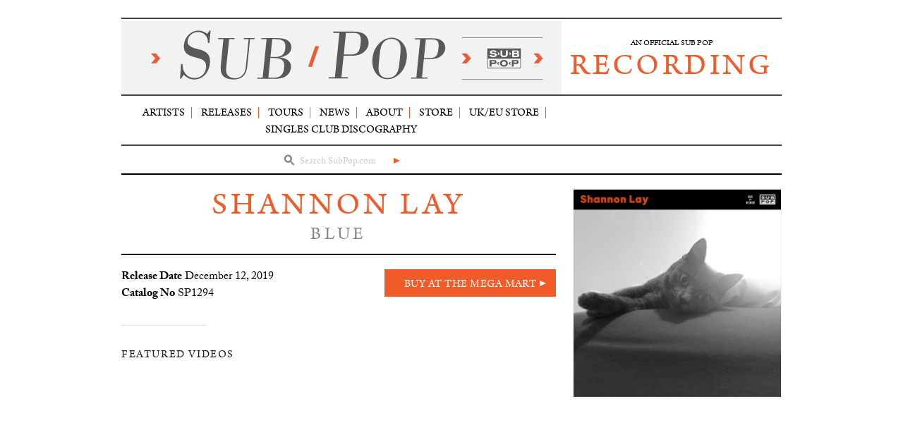

--- FILE ---
content_type: text/html; charset=utf-8
request_url: https://www.subpop.com/releases/shannon_lay/blue
body_size: 6461
content:

<!doctype html>
<!--[if IE 9]><html class="lt-ie10" lang="en" > <![endif]-->
<html class="no-js" lang="en" data-useragent="Mozilla/5.0 (compatible; MSIE 10.0; Windows NT 6.2; Trident/6.0)">
<head>
  <!-- termly cookie consent/blocker -->
  <script type="text/javascript" src="https://app.termly.io/resource-blocker/618191df-af27-4a0d-924f-f19004949fce?autoBlock=on">
  </script>

  <!-- Google Tag Manager -->
  <script>(function(w,d,s,l,i){w[l]=w[l]||[];w[l].push({'gtm.start':
  new Date().getTime(),event:'gtm.js'});var f=d.getElementsByTagName(s)[0],
  j=d.createElement(s),dl=l!='dataLayer'?'&l='+l:'';j.async=true;j.src=
  'https://www.googletagmanager.com/gtm.js?id='+i+dl;f.parentNode.insertBefore(j,f);
  })(window,document,'script','dataLayer','GTM-5MFS6B');</script>
  <!-- End Google Tag Manager -->
  <meta name="facebook-domain-verification" content="0vq8y1dpzsz3i2y2rlo21xsy5czf99" />
  <meta charset="utf-8">
  <meta name="viewport" content="width=device-width, initial-scale=1.0" />
  <meta http-equiv="X-UA-Compatible" content="IE=edge,chrome=1">

  <title>Blue by Shannon Lay on Sub Pop Records</title>
  <meta name="description" content="">
  <meta name="author" content="Sub Pop Records">
  <meta name="copyright" content="Sub Pop Records. Copyright (c) 2015" />

  <link rel="stylesheet" media="all" href="/stessa/www-4a0df4c915a4e237d323190942801ac6915f800b13565ae4f3bf7e8f17c33a11.css" />
  <script src="/stessa/modernizr-0639fa2d7aeaa33ec9ab7785fb3fc857009d3a98901e9872d20f9b3539bd196b.js"></script>
  <meta name="csrf-param" content="authenticity_token" />
<meta name="csrf-token" content="FqZOSkNhORjOTnHBhZuRtcM6ZBMFuOEgc4zritQ2PE2MNlWe1CMLjAMih/LA7HR2VkZi9IG3YlznXkjPUeCYPw==" />

  <link rel="canonical" href="https://www.subpop.com/releases/shannon_lay/blue"/>

  <link rel="icon" type="image/png" href="/favicon.png">
  <link href="/apple-touch-icon.png" rel="apple-touch-icon" />
  <link href="/apple-touch-icon-76x76.png" rel="apple-touch-icon" sizes="76x76" />
  <link href="/apple-touch-icon-120x120.png" rel="apple-touch-icon" sizes="120x120" />
  <link href="/apple-touch-icon-152x152.png" rel="apple-touch-icon" sizes="152x152" />

  <meta property="fb:app_id" content="115043034642" />
  <meta property="og:site_name" content="Sub Pop Records" />
  <meta property="og:locale" content="en_US">
    	<meta property="og:title" content="Blue" />
	<meta property="og:description" content="">
	<meta property="og:type" content="album" />
	<meta property="og:url" content="https://www.subpop.com/releases/shannon_lay/blue" />
	<meta property="og:image" content="https://subpop-img.s3.amazonaws.com/asset/productable_images/attachments/000/008/520/square_300/shannonlay-blue-cover-3000.jpg?1574799605" />



  

  <script>
    (function(i,s,o,g,r,a,m){i['GoogleAnalyticsObject']=r;i[r]=i[r]||function(){
    (i[r].q=i[r].q||[]).push(arguments)},i[r].l=1*new Date();a=s.createElement(o),
    m=s.getElementsByTagName(o)[0];a.async=1;a.src=g;m.parentNode.insertBefore(a,m)
    })(window,document,'script','//www.google-analytics.com/analytics.js','ga');

    ga('create', 'UA-41371552-1', 'subpop.com');
    ga('require', 'linkid', 'linkid.js');
    ga('send', 'pageview');
  </script>
</head>

<body class="release-single">
  <!-- Google Tag Manager (noscript) -->
  <noscript><iframe src="https://www.googletagmanager.com/ns.html?id=GTM-5MFS6B"
  height="0" width="0" style="display:none;visibility:hidden"></iframe></noscript>
  <!-- End Google Tag Manager (noscript) -->


<div class="off-canvas-wrap" data-offcanvas>

  <div class="inner-wrap">

    <nav id="mobile-top-bar" class="tab-bar show-for-small">
  <div class="left-small">
    <a class="left-off-canvas-toggle menu-icon" href="#"><span></span></a>
  </div>

  <div class="middle tab-bar-section">
    <div class="logo">
    <a title="Sub Pop homepage" href="/">
      <img alt="Sub Pop" src="/stessa/www/site/sub-pop-masthead-small-3b578ab86e859c4db8b52639743b6d8c3e0486e8a55fd994cf15912fe7d245c2.svg" />
</a>    </div>
  </div>
</nav>

<aside id="mobile-nav" class="left-off-canvas-menu">
  <ul class="off-canvas-list">
    <li class="has-form">
      <div class="main-search">
<form class="search-form validate" action="/search/results" accept-charset="UTF-8" method="get"><input name="utf8" type="hidden" value="&#x2713;" />
  <div class="search-icon">
    <svg version="1.1" id="Layer_1" xmlns="http://www.w3.org/2000/svg" xmlns:xlink="http://www.w3.org/1999/xlink" x="0px" y="0px"
 width="16px" height="16px" viewBox="0 0 16 16" enable-background="new 0 0 16 16" xml:space="preserve">
    <path fill="#FFFFFF" d="M14.886,13.398l-3.903-3.904c0.687-0.938,1.103-2.081,1.103-3.329c0-3.124-2.54-5.666-5.667-5.666
        c-3.124,0-5.665,2.542-5.665,5.666c0,3.125,2.541,5.667,5.665,5.667c0.984,0,1.896-0.275,2.706-0.718l4.021,4.025
        c0.24,0.24,0.556,0.36,0.87,0.36c0.315,0,0.63-0.12,0.87-0.36C15.367,14.658,15.367,13.879,14.886,13.398z M3.215,6.166
        c0-1.766,1.438-3.204,3.203-3.204c1.768,0,3.206,1.438,3.206,3.204c0,1.768-1.438,3.206-3.206,3.206
        C4.652,9.371,3.215,7.933,3.215,6.166z"/>
    </svg>
  </div>
  <input type="text" name="query" id="query" class="search-input" placeholder="Search SubPop.com" required="required" />
  <button type="submit" class="search-button"><span class="show-for-sr">GO</span></button>
</form></div>

    </li>
    <li><a href="/">Home</a></li>
    <li><a href="/artists">Artists</a></li>
    <li><a href="/releases">Releases</a></li>
    <li><a href="/tours">Tours</a></li>
    <li><a href="/news">News</a></li>
    <li><a href="/about">About</a></li>
    <li class="last"><a title="Shop at the Megamart" href="https://megamart.subpop.com">Store</a></li>
    <li><a title="Shop at the UK/EU Store" href="https://europe.subpop.com">UK/EU Store</a></li>
    <li><a href="/airport">Airport Store</a></li>
    <li><a href="/faq">FAQ</a></li>
    <li><a href="/contact">Contact</a></li>

  </ul>
</aside>


    <div id="container" class="row">

      
  <div class="small-12 columns">

    <div id="top" class="hide-for-small">

      <header id="header-container">
        <hr class="double">
        <div class="row collapse">
          <div class="large-8 columns">
            <h2 class="title">
              <a title="Sub Pop homepage" href="/">
                <img alt="Sub Pop" src="/stessa/www/site/sub-pop-masthead-small-3b578ab86e859c4db8b52639743b6d8c3e0486e8a55fd994cf15912fe7d245c2.svg" />
</a>            </h2>
          </div>
          <div class="page-title hide-for-medium-down large-4 columns">
              <h3><span class="small">AN OFFICIAL SUB POP</span>Recording</h3>

          </div>
        </div>
        <hr class="double">
      </header>

      <nav id="nav-container">
        <div class="row collapse">
          <div class="large-8 columns">
            <ul id="main-nav">
  <li><a href="/artists">Artists</a></li>
  <li><a href="/releases">Releases</a></li>
  <li><a href="/tours">Tours</a></li>
  <li><a href="/news">News</a></li>
  <li><a href="/about">About</a></li>
  <li><a title="Shop at the Megamart" href="https://megamart.subpop.com">Store</a></li>
  <li><a title="Shop at the UK/EU Store" href="https://europe.subpop.com">UK/EU Store</a></li>
    <li><a href="/discography/singles_club">Singles Club Discography</a></li>
</ul>

          </div>
        </div>
        <hr class="double">
        <div class="row collapse">
          <div class="large-8 columns">
            <div class="main-search">
<form class="search-form validate" action="/search/results" accept-charset="UTF-8" method="get"><input name="utf8" type="hidden" value="&#x2713;" />
  <div class="search-icon">
    <svg version="1.1" id="Layer_1" xmlns="http://www.w3.org/2000/svg" xmlns:xlink="http://www.w3.org/1999/xlink" x="0px" y="0px"
 width="16px" height="16px" viewBox="0 0 16 16" enable-background="new 0 0 16 16" xml:space="preserve">
    <path fill="#FFFFFF" d="M14.886,13.398l-3.903-3.904c0.687-0.938,1.103-2.081,1.103-3.329c0-3.124-2.54-5.666-5.667-5.666
        c-3.124,0-5.665,2.542-5.665,5.666c0,3.125,2.541,5.667,5.665,5.667c0.984,0,1.896-0.275,2.706-0.718l4.021,4.025
        c0.24,0.24,0.556,0.36,0.87,0.36c0.315,0,0.63-0.12,0.87-0.36C15.367,14.658,15.367,13.879,14.886,13.398z M3.215,6.166
        c0-1.766,1.438-3.204,3.203-3.204c1.768,0,3.206,1.438,3.206,3.204c0,1.768-1.438,3.206-3.206,3.206
        C4.652,9.371,3.215,7.933,3.215,6.166z"/>
    </svg>
  </div>
  <input type="text" name="query" id="query" class="search-input" placeholder="Search SubPop.com" required="required" />
  <button type="submit" class="search-button"><span class="show-for-sr">GO</span></button>
</form></div>

          </div>
        </div>
      </nav>

    </div><!-- end #top -->

    <!-- layouts/www/full-width -->










  <div id="main">
    <section id="release-home" class="row">

      <div class="large-4 large-push-8 columns">

        <h1 class="page-name show-for-medium-down">
          <a href="/artists/shannon_lay">Shannon Lay</a>
          <span class="subheader">Blue</span>
        </h1>

          <div id="release-gallery">
    <figure>
      <div class="slideshow">
          <div class="slide">
            <img src="https://subpop-img.s3.amazonaws.com/asset/productable_images/attachments/000/008/520/square_300/shannonlay-blue-cover-3000.jpg?1574799605" />
          </div>
      </div>


    </figure>
  </div>

      </div>

      <div class="large-8 large-pull-4 columns">

        <h1 class="page-name show-for-large-up">
          <a href="/artists/shannon_lay">Shannon Lay</a>
          <span class="subheader">Blue</span>
        </h1>

        <section id="release-info" class="section row">
          <div class="medium-5 medium-push-7 columns">
            <div class="buy-now">
              <a href="https://megamart.subpop.com/products/shannon-lay_blue">Buy at the Mega Mart <span class='arrow'></span></a>
            </div>
          </div>
          <div class="medium-7 medium-pull-5 columns">
            <p class="release-date"><strong>Release Date</strong>
              December 12, 2019
            </p>

            <p class="catalog-no"><strong>Catalog No</strong>
              SP1294
            </p>

            <!-- <p class="release-format">
                 <strong>Formats</strong>
                 </p> -->
          </div>

        </section><!-- end #releaseInfo -->

        <section  id="release-bio" class="section">
          <div class="excerpt">
            
          </div>
          <hr class="short" />
        </section><!-- end #releaseBio -->

          <section id="release-videos" class="section">
            <header>
              <h2 class="section-head">Featured Videos</h2>
            </header>
            <div id="video-player" class="flex-video widescreen vimeo">
              <iframe width="600" height="338"src="https://www.youtube.com/embed/qviZiBCDPq4?rel=0" frameborder="0" allowfullscreen></iframe>
            </div>
           </section><!-- end #releaseVideos -->

          <section id="release-tracks" class="section" style: "display:block">
            <header>
              <h2 class="section-head">Tracks</h2>
            </header>
            <div id="tracks-player">
              <ol><li class="track "><span class="track-title" title="Blue">Blue</span></li><li class="track "><span class="track-title" title="We Mend">We Mend</span></li></ol>
            </div>
          </section><!-- end #releaseTracks -->

      </div><!-- end #left -->



    </section><!-- end #releaseHome -->
  </div><!-- end #main -->

    

  </div>



    </div>

      <footer id="footer">

  <div id="footer-container" class="row track-events" data-event-category="browse" data-event-area="Footer">

    <div class="medium-5 medium-push-7 large-3 large-push-9 columns">

      <div class="social-links">
        <a title="The official Sub Pop Facebook page" href="https://www.facebook.com/subpoprecords"><span class='icon-facebook'></span></a>

        <a title="The official Sub Pop Twitter page" href="https://twitter.com/subpop"><span class='icon-twitter-3'></span></a>

        <a title="The official Sub Pop YouTube channel" href="http://www.youtube.com/subpoprecords"><span class='icon-youtube'></span></a>

        <a title="The official Sub Pop Soundcloud page" href="https://soundcloud.com/subpop/"><span class='icon-soundcloud'></span></a>
        <br>
        <a title="The official Sub Pop Spotify page" href="http://open.spotify.com/user/subpoprecords"><span class='icon-spotify'></span></a>
        <a title="The official Sub Pop TuneIn page" href="http://tunein.com/radio/Sub-Pop-Radio-s223158/">
        <svg version="1.1" id="Layer_1" xmlns="http://www.w3.org/2000/svg" xmlns:xlink="http://www.w3.org/1999/xlink" x="0px" y="0px" width="44px" height="44px" viewBox="0 -0.486 44 44" enable-background="new 0 -0.486 44 44" xml:space="preserve">
        <g>
        <path fill="#000000" d="M21.75,14.398c-3.799,0-6.887-3.091-6.887-6.886c-0.003-1.839,0.715-3.569,2.014-4.869
        c1.302-1.301,3.031-2.017,4.87-2.017c3.797,0,6.887,3.089,6.887,6.887C28.635,11.31,25.548,14.398,21.75,14.398"/>
        <path fill="#000000" d="M2.501,17.154c0-0.361,0.293-0.654,0.655-0.654h18.536c3.344,0,6.064,2.71,6.064,6.042v5.384
        c0,0.364-0.295,0.657-0.658,0.657c-0.011,0-0.025,0-0.038,0.002L8.542,28.582c-3.33,0-6.041-2.71-6.041-6.043V17.154z"/>
        <path fill="#000000" d="M35.534,16.413h5.311c0.36,0,0.654,0.295,0.654,0.654v5.388c0,3.332-2.709,6.041-6.041,6.041l-5.297-0.001
        c-0.377,0-0.671-0.288-0.671-0.654v-5.385C29.49,19.123,32.202,16.413,35.534,16.413"/>
        <path fill="#000000" d="M27.099,30.319H16.4c-0.361,0-0.655,0.296-0.655,0.655v10.774c0,0.367,0.296,0.652,0.672,0.652l5.296,0.001
        c3.332,0,6.044-2.71,6.044-6.043v-5.385C27.756,30.615,27.462,30.319,27.099,30.319"/>
        </g>
        </svg>
</a>
        <a title="The official Sub Pop Instagram page" href="http://instagram.com/subpop"><span class='icon-instagram'></span></a>

        <a title="The official Sub Pop tiktok" href="http://tiktok.com/@subpoprecords/"><svg xmlns="http://www.w3.org/2000/svg" viewBox="0 0 2859 3333" shape-rendering="geometricPrecision" text-rendering="geometricPrecision" image-rendering="optimizeQuality" fill-rule="evenodd" clip-rule="evenodd"><path d="M2081 0c55 473 319 755 778 785v532c-266 26-499-61-770-225v995c0 1264-1378 1659-1932 753-356-583-138-1606 1004-1647v561c-87 14-180 36-265 65-254 86-398 247-358 531 77 544 1075 705 992-358V1h551z"/></svg></a>
      </div>
    </div>

    <div class="medium-7 medium-pull-5 large-9 large-pull-3 columns">
      <div class="footer-branding">
        <div class="logo">
        <a title="Sub Pop Homepage" href="/">
          <img alt="Sub Pop" src="/stessa/shared/logos/sub-pop-logo-990870ea9ea06aa0316e1b4ae4e12818ebea65b82679abfc429357915de79e72.svg" />
</a>        </div>
          <p class="copyright"><span class="hide-for-small">&copy; 2026 Sub Pop Records</span></p>
      </div>

      <ul class="footer-links">
        <li><a href="/artists">Artists</a></li>
        <li><a href="/releases">Releases</a></li>
        <li><a href="/tours">Tours</a></li>
        <li><a href="/news">News</a></li>
        <li><a href="/about">About</a></li>
        <li><a title="Shop at the Megamart" href="https://megamart.subpop.com">Store</a></li>
        <li><a title="Shop at the UK/EU Store" href="https://europe.subpop.com">UK/EU Store</a></li>
        <li><a href="/airport">Airport Store</a></li>
        <li><a href="/sub_pop_on_7th">Sub Pop On 7th</a></li>
        <li><a href="/sub_pop_in_the_kexp_gathering_space">Sub Pop In The KEXP Gathering Space</a></li>
        <li><a href="/faq">FAQ</a></li>
        <li><a href="/contact">Contact</a></li>
        <li><a href="http://subpop.fm/">Podcast</a></li>
        <li><a href="/discography/singles_club">Singles Club Discography</a></li>
        <li><a href="/privacy_policy">Privacy Policy</a></li>
        <li><a href="/cookie_policy">Cookie Policy</a></li>
        <li><a href="/terms_of_service">Terms of Service</a></li>
        <li><a href="/do_not_share_my_personal_information">Do Not Share My Personal Information</a></li>
      </ul>
    </div><!-- end #footerBranding -->

    <div class="show-for-small">
      <p class="copyright text-center">&copy; 2026 Sub Pop Records</p>
    </div>
  </div>
</footer><!-- end #footer -->


          <!-- START Display Upgrade Message for IE 8 or Less -->
    <!--[if lte IE 9]>
    <div id="ie-upgrade" style="background: #000; text-align: center; position: fixed; z-index: 1111; top: 0px; width: 100%; height: 100%;"><h3 style="margin-top: 100px; line-height: 1.6em; color: #fff; text-transform: uppercase; font-size: 18px;">The Megamart no longer supports Internet Explorer 9 or below.<br>Please upgrade your <a href="http://windows.microsoft.com/en-us/internet-explorer/download-ie">Internet Explorer</a>.<br>Or download one of our preferred browsers: <a href="http://www.google.com/chrome/browser/desktop/index.html">Chrome</a> or <a href="http://www.mozilla.org/en-US/firefox/new/">Firefox</a>.</h3></div>
    <![endif]-->

  <div class="footer-scripts">

    <script src="/stessa/www-cf2db6daf7ccc0067c3135c162867318a253f1a8d21cc495c8110ea8a389050c.js"></script>

<!-- external scripts -->
    <script type="text/javascript" src="//use.typekit.net/jiu3mpy.js"></script>
    <script type="text/javascript">try{Typekit.load();}catch(e){}</script>

    <script type="text/javascript">
      var addthis_config = {"data_track_addressbar":false};
      var addthis_share = {
         url_transforms : {
            shorten: {
               twitter: 'bitly',
               facebook: 'bitly'
            }
         },
         shorteners : {
            bitly : {}
         }
      }
    </script>
    <!-- Go to www.addthis.com/dashboard to customize your tools -->
    <script type="text/javascript" src="//s7.addthis.com/js/300/addthis_widget.js#pubid=ra-514a4c922210aa85" async="async"></script>

    <!--[if lt IE 8 ]>
      <script src="//ajax.googleapis.com/ajax/libs/chrome-frame/1.0.2/CFInstall.min.js"></script>
      <script>window.attachEvent("onload",function(){CFInstall.check({mode:"overlay"})})</script>
    <![endif]-->
<!-- end scripts-->
  </div>
</body>
</html>


    </section>

    <a class="exit-off-canvas"></a>

  </div>

</div>



--- FILE ---
content_type: image/svg+xml
request_url: https://www.subpop.com/stessa/shared/ui/icon-search-white-e4866beb031f65ce94f94c03b24434cd06dbe268e96768778314670cc2803124.svg
body_size: 854
content:
<?xml version="1.0" encoding="utf-8"?>
<!-- Generator: Adobe Illustrator 16.0.4, SVG Export Plug-In . SVG Version: 6.00 Build 0)  -->
<!DOCTYPE svg PUBLIC "-//W3C//DTD SVG 1.1//EN" "http://www.w3.org/Graphics/SVG/1.1/DTD/svg11.dtd">
<svg version="1.1" id="Layer_1" xmlns="http://www.w3.org/2000/svg" xmlns:xlink="http://www.w3.org/1999/xlink" x="0px" y="0px"
	 width="16px" height="16px" viewBox="0 0 16 16" enable-background="new 0 0 16 16" xml:space="preserve">
<path fill="#FFFFFF" d="M14.886,13.398l-3.903-3.904c0.687-0.938,1.103-2.081,1.103-3.329c0-3.124-2.54-5.666-5.667-5.666
	c-3.124,0-5.665,2.542-5.665,5.666c0,3.125,2.541,5.667,5.665,5.667c0.984,0,1.896-0.275,2.706-0.718l4.021,4.025
	c0.24,0.24,0.556,0.36,0.87,0.36c0.315,0,0.63-0.12,0.87-0.36C15.367,14.658,15.367,13.879,14.886,13.398z M3.215,6.166
	c0-1.766,1.438-3.204,3.203-3.204c1.768,0,3.206,1.438,3.206,3.204c0,1.768-1.438,3.206-3.206,3.206
	C4.652,9.371,3.215,7.933,3.215,6.166z"/>
</svg>
